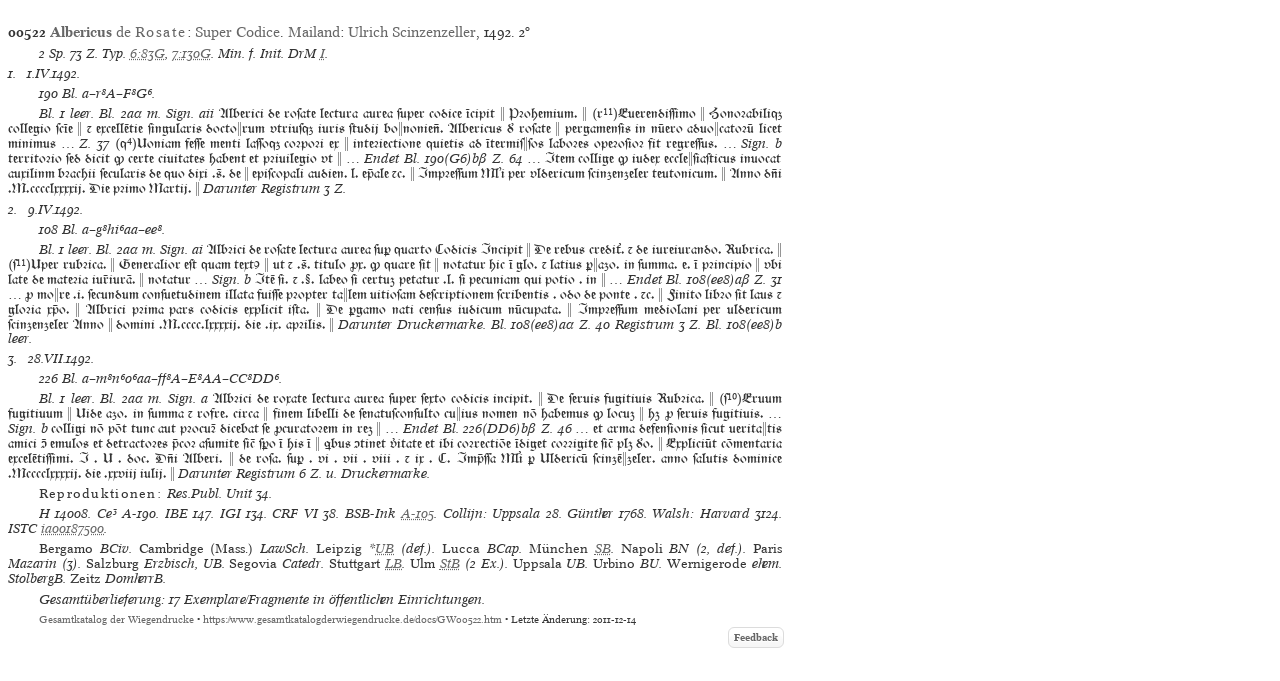

--- FILE ---
content_type: text/html
request_url: https://www.gesamtkatalogderwiegendrucke.de/docs/GW00522.htm
body_size: 14680
content:
<?xml version="1.0" encoding="UTF-8"?>
<!DOCTYPE html
  PUBLIC "-//W3C//DTD XHTML 1.0 Transitional//EN" "http://www.w3.org/TR/xhtml1/DTD/xhtml1-transitional.dtd">
<html><head><title>GW. Incunable GW00522</title><link charset="UTF-8" href="../Style/GW.css" rel="stylesheet" type="text/css"></link><meta http-equiv="Content-Type" content="text/html; charset=UTF-8"></meta><link rel="schema.DC" href="http://purl.org/dc/elements/1.1/"></link><link rel="schema.DCTERMS" href="http://purl.org/dc/terms/"></link><meta name="DC.title" content="GW. Description of Incunable No. GW00522"></meta><meta name="DC.identifier" content="GW00522.htm"></meta><meta name="DCTERMS.modified" content="2012-11-26"></meta><meta name="DC.creator" content="Staatsbibliothek zu Berlin"></meta><meta name="DC.subject" content="gesamtkatalog der wiegendrucke; typography before 1501; incunable GW00522"></meta><meta name="DC.description" content="Gesamtkatalog der Wiegendrucke. Description of Incunable No. GW00522"></meta><meta name="DC.language" content="DE"></meta><meta name="DC.type" content="Text"></meta><meta name="DC.format" content="text/xhtml"></meta><meta name="DCTERMS.conformsTo" content="http://www.unicode.org/versions/Unicode5.2.0/"></meta><meta name="DCTERMS.conformsTo" content="http://www.ietf.org/rfc/rfc2279.txt"></meta><meta name="DCTERMS.conformsTo" content="http://www.w3.org/TR/xhtml1/DTD/xhtml1-strict.dtd"></meta><meta name="DC.publisher" content="Staatsbibliothek zu Berlin (SBB)"></meta><meta name="DCTERMS.issued" content="2026-01-14+01:00"></meta><meta name="DC.rights" content=""></meta><script type="text/javascript" src="../gwHelper.js"></script><script type="text/javascript" src="../quellen.js"></script></head><body style="margin:8px"><div class="inhalt"><div class="height10"><!-- --></div><div style="width:774px"><a id="GW00522" name="GW00522"><!-- --></a><div class="bn9-11"><span class="bold">00522</span><span class="bold"> </span><a href="../Show.asp?dir=ALBEROS&amp;file=ALBEROS&amp;localref=GW00522"><span class="bold">Albericus</span> de <span class="spaced">Rosate</span></a>: <a href="../Show.asp?dir=ALBEROS&amp;file=ALBEROS&amp;localref=GW00522">Super Codice</a>.  <a href="../doPrint.asp?search=1&amp;resultsize=100&amp;pop=Mailand">Mailand</a>: <a href="../doPrint.asp?search=1&amp;resultsize=10&amp;pr=Ulrich Scinzenzeller">Ulrich
                     Scinzenzeller</a>, 1492. <span>2°</span></div><div class="iip8-10">2 Sp. 73 Z. Typ. <a href="https://tw.staatsbibliothek-berlin.de/ma08974" target="_blank">6:83G</a>, <a href="https://tw.staatsbibliothek-berlin.de/ma08976" target="_blank">7:130G</a>. Min. f. Init. DrM <a href="https://tw.staatsbibliothek-berlin.de/ma09000" target="_blank">I</a>. </div><div class="rbn8-10">1.  1.IV.1492. </div><div class="iip8-10">190 Bl. <span dir="ltr">a–r⁸A–F⁸G⁶. </span></div><div class="tdltr"><span class="dlnonheb">Bl. 1 leer. Bl. 2aα m. Sign. aii</span><span class="tdgot"> Alberici de roſate lectura aurea ſuper codice īcipit  Pꝛohemium.  <span class="latnfontr">(</span>r<span class="latnfontr">¹¹</span><span class="latnfontr">)</span>Euerendiſſimo  Honoꝛabili collegio ſcīe  ⁊ excellētie ſingularis doctorum vtriuſ iuris ſtudij bononie. Albericus ď roſate  pergamenſis in nūero aduocatoꝛū licet minimus … </span><span class="dlnonheb">Z. 37 </span><span class="tdgot">
							<span class="latnfontr">(</span>q<span class="latnfontr"></span><span class="latnfontr">)</span>Uoniam feſſe menti laſſo coꝛpoꝛi ex  inteꝛiectione quietis ad ītermiſſos laboꝛes opeꝛoſioꝛ fit regreſſus. … </span><span class="dlnonheb">Sign. b</span><span class="tdgot"> territoꝛio ſed dicit ꝙ certe ciuitates habent et pꝛiuilegio vt  … </span><span class="dlnonheb">Endet Bl. 190(G6)bβ Z. 64</span><span class="tdgot"> … Item collige ꝙ iudex eccleſiaſticus inuocat auxilinm bꝛachii ſecularis de quo dixi .. de  epiſcopali audien. l. eale ⁊c.  Impꝛeſſum Mlʾi per vldericum ſcinzenzeler teutonicum.  Anno di .M.cccclxxxxij. Die pꝛimo Martij.  </span><span class="dlnonheb">Darunter Registrum 3 Z.</span></div><div class="rbn8-10">2.  9.IV.1492. </div><div class="iip8-10">108 Bl. <span dir="ltr">a–g⁸hi⁶aa–ee⁸. </span></div><div class="tdltr"><span class="dlnonheb">Bl. 1 leer. Bl. 2aα m. Sign. ai</span><span class="tdgot"> Albꝛici de roſate lectura aurea ſuꝑ quarto Codicis Incipit  De rebus crediť. ⁊ de iureiurando. Rubrica.  <span class="latnfontr">(</span>ſ<span class="latnfontr">¹¹</span><span class="latnfontr">)</span>Uper rubꝛica.  Generalior eſt quam textꝯ  ut ⁊ .. titulo ꝓx. ꝙ quare ſit  notatur hic ī glo. ⁊ latius ꝑazo. in ſumma. e. ī pꝛincipio  vbi late de mateꝛia iuiurā.  notatur … </span><span class="dlnonheb">Sign. b</span><span class="tdgot"> Itē ſi. ⁊ .§. labeo ſi certu petatur .l. ſi pecuniam qui potio . in  … </span><span class="dlnonheb">Endet Bl. 108(ee8)aβ Z. 31</span><span class="tdgot"> … ꝓ more .i. ſecundum conſuetudinem illata fuiſſe pꝛopter talem uitioſam deſcriptionem ſcribentis . odo de ponte . ⁊c.  Finito libꝛo ſit laus ⁊ gloꝛia xo.  Albrici pꝛima pars codicis explicit iſta.  De ꝑgamo nati cenſus iudicum nūcupata.  Impꝛeſſum mediolani per uldericum ſcinzenzeler Anno  domini .M.cccc.lxxxxij. die .ix. apꝛilis.  </span><span class="dlnonheb">Darunter Druckermarke. Bl. 108(ee8)aα Z. 40 Registrum 3 Z. Bl. 108(ee8)b leer.</span></div><div class="rbn8-10">3.  28.VII.1492. </div><div class="iip8-10">226 Bl. <span dir="ltr">a–m⁸n⁶o⁶aa–ff⁸A–E⁸AA–CC⁸DD⁶. </span></div><div class="tdltr"><span class="dlnonheb">Bl. 1 leer. Bl. 2aα m. Sign. a</span><span class="tdgot"> Albꝛici de roxate lectura aurea ſuper ſexto codicis incipit.  De ſeruis fugitiuis Rubꝛica.  <span class="latnfontr">(</span>ſ<span class="latnfontr">¹⁰</span><span class="latnfontr">)</span>Eruum fugitiuum  Uide azo. in ſumma ⁊ rofre. circa  finem libelli de ſenatuſconſulto cuius nomen nō habemus ꝙ locu  h ꝓ ſeruis fugitiuis. … </span><span class="dlnonheb">Sign. b</span><span class="tdgot"> colligi nō pōt tunc aut pꝛocu dicebat ſe ꝓcuratoꝛem in re  … </span><span class="dlnonheb">Endet Bl. 226(DD6)bβ Z. 46</span><span class="tdgot"> … et arma defenſionis ſicut ueritatis amici  emulos et detractoꝛes coꝛ aſumite ſi ſꝑo ī his ī  ꝗbus tinet itate et ibi coꝛrectiōe īdiget coꝛꝛigite ſi pl ďo.  Expliciūt cōmentaria excelētiſſimi. I . U . doc. Di Alberi.  de roſa. ſuꝑ . vi . vii . viii . ⁊ ix . C. Imſſa Mľi ꝑ Uldericū ſcinzēzeler. anno ſalutis dominice .Mcccclxxxxij. die .xxviij iulij.  </span><span class="dlnonheb">Darunter Registrum 6 Z. u. Druckermarke. </span></div><div style="text-align:left" class="iip8-10"><span class="spacedNormal">Reproduktionen: </span><span class="italic">Res.Publ. Unit 34</span>. </div><div class="iip8-10"><span class="ab" onclick="toggle_bibl(this)">H</span> 14008. <span class="ab" onclick="toggle_bibl(this)">Ce³</span> A-190. <span class="ab" onclick="toggle_bibl(this)">IBE</span> 147. <span class="ab" onclick="toggle_bibl(this)">IGI</span> 134. <span class="ab" onclick="toggle_bibl(this)">CRF VI</span> 38. <span class="ab" onclick="toggle_bibl(this)">BSB-Ink</span> <a target="_blank" href="https://inkunabeln.digitale-sammlungen.de/Ausgabe_A-105.html">A-105</a>. <span class="ab" onclick="toggle_bibl(this)">Collijn: Uppsala</span> 28. <span class="ab" onclick="toggle_bibl(this)">Günther</span> 1768. <span class="ab" onclick="toggle_bibl(this)">Walsh: Harvard</span> 3124. <span class="ab" onclick="toggle_bibl(this)">ISTC</span> <a target="_blank" href="https://data.cerl.org/istc/ia00187500">ia00187500</a>. </div><div class="iip8-10"><span class="normal">Bergamo</span> BCiv. <span class="normal">Cambridge (Mass.)</span> LawSch. <span class="normal">Leipzig</span> *<span onclick="toggle_visibility('d3e588');" class="clickableSpan">UB</span><div class="overlay" id="d3e588"><div class="popup"><span class="close clickableSpan" onclick="toggle_visibility('d3e588');">×</span><div class="content"><div class="normal"><div class="ref21"><span class="normal">Leipzig</span> UB, *Com.jur.13 (def.)</div><div class="ref22">- INKA:<form method="post" action="https://www.inka.uni-tuebingen.de/cgi-bin/inkunabel" style="display: inline;" target="_blank"><input type="hidden" name="status" value="Suchen"></input><input type="hidden" name="sbibliothek" value="alle"></input><button type="submit" name="sinkanum" value="43000061" class="clickableSpan" style="font-family: 'Mirage WD online', 'Mirage WD'; background: none;border: none; cursor: pointer;">43000061</button></form></div></div></div></div></div> (def.). <span class="normal">Lucca</span> BCap. <span class="normal">München</span> <span onclick="toggle_visibility('d3e647');" class="clickableSpan">SB</span><div class="overlay" id="d3e647"><div class="popup"><span class="close clickableSpan" onclick="toggle_visibility('d3e647');">×</span><div class="content"><div class="normal"><div class="ref21"><span class="normal">München</span> SB, 2° Inc.c.a. 2764</div></div></div></div></div>. <span class="normal">Napoli</span> BN (2, def.). <span class="normal">Paris</span> Mazarin (3). <span class="normal">Salzburg</span> Erzbisch, UB. <span class="normal">Segovia</span> Catedr. <span class="normal">Stuttgart</span> <span onclick="toggle_visibility('d3e751');" class="clickableSpan">LB</span><div class="overlay" id="d3e751"><div class="popup"><span class="close clickableSpan" onclick="toggle_visibility('d3e751');">×</span><div class="content"><div class="normal"><div class="ref21"><span class="normal">Stuttgart</span> LB, Inc.fol.14008(HB)-1/2; Inc.fol.14008(HB)-3</div><div class="ref22">- INKA:<form method="post" action="https://www.inka.uni-tuebingen.de/cgi-bin/inkunabel" style="display: inline;" target="_blank"><input type="hidden" name="status" value="Suchen"></input><input type="hidden" name="sbibliothek" value="alle"></input><button type="submit" name="sinkanum" value="10000082" class="clickableSpan" style="font-family: 'Mirage WD online', 'Mirage WD'; background: none;border: none; cursor: pointer;">10000082</button></form></div><div class="ref22">- INKA:<form method="post" action="https://www.inka.uni-tuebingen.de/cgi-bin/inkunabel" style="display: inline;" target="_blank"><input type="hidden" name="status" value="Suchen"></input><input type="hidden" name="sbibliothek" value="alle"></input><button type="submit" name="sinkanum" value="10000083" class="clickableSpan" style="font-family: 'Mirage WD online', 'Mirage WD'; background: none;border: none; cursor: pointer;">10000083</button></form></div><div class="ref22">- INKA:<form method="post" action="https://www.inka.uni-tuebingen.de/cgi-bin/inkunabel" style="display: inline;" target="_blank"><input type="hidden" name="status" value="Suchen"></input><input type="hidden" name="sbibliothek" value="alle"></input><button type="submit" name="sinkanum" value="10000084" class="clickableSpan" style="font-family: 'Mirage WD online', 'Mirage WD'; background: none;border: none; cursor: pointer;">10000084</button></form></div></div></div></div></div>. <span class="normal">Ulm</span> <span onclick="toggle_visibility('d3e834');" class="clickableSpan">StB</span><div class="overlay" id="d3e834"><div class="popup"><span class="close clickableSpan" onclick="toggle_visibility('d3e834');">×</span><div class="content"><div class="normal"><div class="ref21"><span class="normal">Ulm</span> StB, 14 885</div><div class="ref22">- INKA:<form method="post" action="https://www.inka.uni-tuebingen.de/cgi-bin/inkunabel" style="display: inline;" target="_blank"><input type="hidden" name="status" value="Suchen"></input><input type="hidden" name="sbibliothek" value="alle"></input><button type="submit" name="sinkanum" value="53000015" class="clickableSpan" style="font-family: 'Mirage WD online', 'Mirage WD'; background: none;border: none; cursor: pointer;">53000015</button></form></div></div><div class="normal"><div class="ref21"><span class="normal">Ulm</span> StB, 14 902</div><div class="ref22">- INKA:<form method="post" action="https://www.inka.uni-tuebingen.de/cgi-bin/inkunabel" style="display: inline;" target="_blank"><input type="hidden" name="status" value="Suchen"></input><input type="hidden" name="sbibliothek" value="alle"></input><button type="submit" name="sinkanum" value="53000016" class="clickableSpan" style="font-family: 'Mirage WD online', 'Mirage WD'; background: none;border: none; cursor: pointer;">53000016</button></form></div></div></div></div></div> (2 Ex.). <span class="normal">Uppsala</span> UB. <span class="normal">Urbino</span> BU. <span class="normal">Wernigerode</span> ehem. StolbergB. <span class="normal">Zeitz</span> DomherrB. </div><div class="iip8-10">Gesamtüberlieferung: 17 Exemplare/Fragmente in öffentlichen Einrichtungen.</div></div><div class="afooter"><a href="..">Gesamtkatalog der Wiegendrucke</a> • <a href="https://www.gesamtkatalogderwiegendrucke.de/docs/GW00522.htm">https://www.gesamtkatalogderwiegendrucke.de/docs/GW00522.htm</a> • Letzte Änderung: 2011-12-14<span style="width:774px;position:absolute;left:10px;"><a href="http://b-gwshow01.pk.de/docs/GW00522.htm" style="position:absolute;top:15px;left:-10px;"><img alt="" src="https://www.gesamtkatalogderwiegendrucke.de/pix/empty.gif" width="25" height="20" border="0"></img></a><a href="mailto:gw@sbb.spk-berlin.de?subject=Feedback zu Nr GW00522" class="feedbackButton">Feedback</a></span></div></div><script type="text/javascript">
                                    var _paq = window._paq || [];
                                    _paq.push(['trackPageView']);
                                    _paq.push(['enableLinkTracking']);
                                    
                                    (function() {
                                    var u="https://webstats.sbb.berlin/";
                                    _paq.push(['setTrackerUrl', u+'matomo.php']);
                                    _paq.push(['setSiteId', '7']);
                                    var d=document, g=d.createElement('script'), s=d.getElementsByTagName('script')[0];
                                    g.type='text/javascript'; g.async=true; g.defer=true; g.src=u+'matomo.js'; s.parentNode.insertBefore(g,s);
                                    })();
                                </script></body></html>